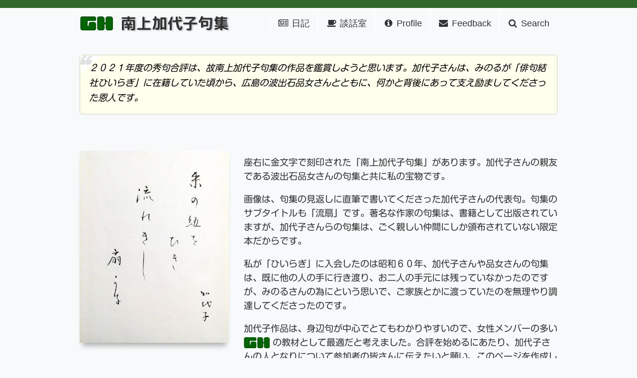

--- FILE ---
content_type: text/html
request_url: https://gospel-haiku.com/apvoice/kayoko.html
body_size: 8621
content:










<!DOCTYPE html>
<html lang="ja">
  <head>
    <meta charset="utf-8">
    <meta http-equiv="X-UA-Compatible" content="IE=edge">
    <meta http-equiv="Content-Script-Type" content="text/javascript">
    <meta name="viewport" content="width=device-width, initial-scale=1">
    <meta content="no-cache" http-equiv="Pragma">
	
	<meta name="description" content="">
    <meta name="keywords" content="俳句,句会,吟行,入門,添削,指導,無料,初心者,レッスン,エッセイ,インターネット">
    <meta name="author" content="やまだみのる / Minoru Yamada">
    <link rel="icon" href="https://gospel-haiku.com/favicon.png">
	<title>南上加代子句集</title>

    <!-- Google fonts -->
    <link href="https://fonts.googleapis.com/earlyaccess/roundedmplus1c.css" rel="stylesheet">
    <link href="https://fonts.googleapis.com/earlyaccess/notosansjapanese.css" rel="stylesheet">

	<!-- Bootstrap Core CSS -->
    <link rel="stylesheet" href="https://maxcdn.bootstrapcdn.com/bootstrap/3.2.0/css/bootstrap.min.css">
    <link href="https://maxcdn.bootstrapcdn.com/font-awesome/4.7.0/css/font-awesome.min.css" rel="stylesheet">
    <script src="https://kit.fontawesome.com/149e36c312.js" crossorigin="anonymous"></script>
    <script type="text/javascript" src="//webfonts.xserver.jp/js/xserver.js"></script>

    <!-- Common CSS -->
    <link rel="stylesheet" href="https://gospel-haiku.com/fonts/style.css">
    <link rel="stylesheet" type="text/css" href="https://gospel-haiku.com/common/css/main.css">

    <!-- JS -->
    <script src="https://ajax.googleapis.com/ajax/libs/jquery/2.0.0/jquery.min.js"></script>
    <script src="https://maxcdn.bootstrapcdn.com/bootstrap/3.3.6/js/bootstrap.min.js"></script>
    <script src="https://cdnjs.cloudflare.com/ajax/libs/jquery-cookie/1.4.1/jquery.cookie.js"></script>

    <!-- page top buttom -->
    <script type="text/javascript">
     $(function() {
       var showFlag = false;
       var topBtn = $('#pagetop');
       topBtn.css('bottom', '-100px');
       var showFlag = false;
       //スクロールが100に達したらボタン表示
       $(window).scroll(function () {
	 if ($(this).scrollTop() > 100) {
	   if (showFlag == false) {
	     showFlag = true;
	     topBtn.stop().animate({'bottom' : '100px'}, 200);
	   }
	 } else {
	   if (showFlag) {
	     showFlag = false;
	     topBtn.stop().animate({'bottom' : '-100px'}, 200);
	   }
	 }
       });
       //スクロールしてトップ
       topBtn.click(function () {
	 $('body,html').animate({
	   scrollTop: 0
	 }, 500);
	 return false;
       });
     });
    </script>

    <!-- HTML5 shim and Respond.js IE8 support of HTML5 elements and media queries -->
    <!--[if lt IE 9]>
      <script src="https://oss.maxcdn.com/html5shiv/3.7.2/html5shiv.min.js"></script>
      <script src="https://oss.maxcdn.com/respond/1.4.2/respond.min.js"></script>
    <![endif]-->

    <meta property="og:title" content="南上加代子句集">
    <meta property="og:type" content="website">
    <meta property="og:image" content="./icon/600x300.png">
    <meta property="og:site_name" content="ゴスペル俳句 / やまだみのる">
    <meta property="og:description" content="初心者のための俳句サイト。入門俳句レッスン、インターネット句会、無料添削制度やオフラインでの月例句会。">
    <meta property="og:url" content="./">
    <meta name="twitter:card" content="summary_large_image">
    <meta name="twitter:site" content="@gospelhaiku">
    <meta name="twitter:creator" content="@gospelhaiku">
    <meta name="twitter:title" content="南上加代子句集">
    <meta name="twitter:description" content="初心者のための俳句サイト。入門俳句レッスン、インターネット句会、無料添削制度やオフラインでの月例句会。">
    <meta name="twitter:image" content="./icon/600x300.png">

<!-- Global site tag (gtag.js) - Google Analytics -->
<script async src="https://www.googletagmanager.com/gtag/js?id=UA-131365555-1"></script>
<script>
window.dataLayer = window.dataLayer || [];
function gtag(){dataLayer.push(arguments);}
gtag('js', new Date());
gtag('config', 'UA-131365555-1');
</script>
<!-- Automatically adjusts the height of the iframe -->
<script>
(function(window, $){
	$(window).on("load",function(){
		$('iframe.autoHeight').each(function(){
			var D = $(this).get(0).contentWindow.document;
			var innerHeight = Math.max(
				D.body.scrollHeight, D.documentElement.scrollHeight,
				D.body.offsetHeight, D.documentElement.offsetHeight,
				D.body.clientHeight, D.documentElement.clientHeight
				);
			$(this).removeAttr("height").css('height', innerHeight + 'px');
		});
	});
})(window, jQuery);
</script>

 <!-- 各ページで定義したスクリプが挿入される -->
 <!-- 各ページで定義したスタイルが挿入される -->
</head>

<body>
  <hr class="site-header-bar">
  <div class="navbar navbar-default">
    <div class="container">
      <div class="navbar-header" style="margin-top:.2em;">
	<button type="button" class="navbar-toggle collapsed" data-toggle="collapse" data-target="#navbar-right">
	  <span class="sr-only">Toggle navigation</span>
	  <span class="icon-bar"></span>
	  <span class="icon-bar"></span>
	  <span class="icon-bar"></span>
	</button>
	<a class="TOOLTIP navbar-brand" title="GHの TOPページへ戻る" href="https://gospel-haiku.com/">
	  <span id="logo-gh"><img src="https://gospel-haiku.com/img/gh.png"></span></a>
	  <span class="site-title"><a href="https://gospel-haiku.com/apvoice/kayoko.html">南上加代子句集</a></span>
      </div>
      <div class="collapse navbar-collapse" id="navbar-right">
	<ul class="nav navbar-nav navbar-right">
	  <li><a class="TOOLTIP" title="みのるの日記" href="../dia/">
	    <span class="fa fa-fw fa-newspaper-o"></span> 日記</a></li>
	  <li><a class="TOOLTIP" title="談話室" href="../danwa/html/">
	    <span class="fa fa-fw fa-coffee"></span> 談話室</a></li>
	  <li><a class="TOOLTIP" title="Profile" href="../info/profile.html">
	    <span class="fa fa-fw fa-info-circle"></span> Profile</a></li>
	  <li><a class="TOOLTIP" title="Feedback" href="../feed/">
	    <span class="fa fa-fw fa-envelope"></span> Feedback</a></li>
	  <li><a class="TOOLTIP" title="Search" href="../search/">
	    <span class="fa fa-fw fa-search"></span> Search</a></li>
	</ul>
      </div>
    </div>
  </div>

  <div class="container"><!-- whole container -->
    <div class="row">
      <div class="col-md-12">
 <!-- 各ページで定義した navicationが挿入される -->
	<article style="margin-bottom:2em">
	  <p><b></b></p>
	  <p></p>
	</article>


<blockquote class="display"><p>２０２１年度の秀句合評は、故南上加代子句集の作品を鑑賞しようと思います。加代子さんは、みのるが「俳句結社ひいらぎ」に在籍していた頃から、広島の波出石品女さんとともに、何かと背後にあって支え励ましてくださった恩人です。
</p></blockquote>
<p>&ensp;</p>
<div class="row">
<div class="col-md-4 col-xs-6 shadow">
<img src="img/kayoko.jpg">
</div>
<div class="clearfix visible-xs-block"></div><div class="col-md-8">
<p>座右に金文字で刻印された「南上加代子句集」があります。加代子さんの親友である波出石品女さんの句集と共に私の宝物です。
</p><p>画像は、句集の見返しに直筆で書いてくださった加代子さんの代表句。句集のサブタイトルも「流扇」です。著名な作家の句集は、書籍として出版されていますが、加代子さんらの句集は、ごく親しい仲間にしか頒布されていない限定本だからです。
</p><p>私が「ひいらぎ」に入会したのは昭和６０年、加代子さんや品女さんの句集は、既に他の人の手に行き渡り、お二人の手元には残っていなかったのですが、みのるさんの為にという思いで、ご家族とかに渡っていたのを無理やり調達してくださったのです。
</p><p>加代子作品は、身辺句が中心でとてもわかりやすいので、女性メンバーの多い <img src="/img/gh.png" height="22" /> の教材として最適だと考えました。合評を始めるにあたり、加代子さんの人となりについて参加者の皆さんに伝えたいと願い、このページを作成しました。
</p>
</div></div>

<p><h2 class="section"><a name="ii1" id="ii1" href=".htm#ii1"></a>加代子さんとの思い出 <a title="ぜひ感想を！" href="./voice/" class="btn btn-success"><i class="fa fa-commenting-o"></i> ひとこと</a></h2>
</p><p>敬愛する南上加代子さんは、２０１６年４月８日に逝去（享年９５歳）されました。
</p><p>南上加代子さんとのお交わりは、かけだしの結社時代にはじまり、その後の私の俳句人生に大きく関わりのある大切な存在でした。冷やかし半分で入門した俳句にどっぷりと足を突っ込むようになったのも、加代子さんとのご縁があったからです。
</p><p>加代子さんは、ご自身がお世話されていたミモザ句会に私を誘ってくださり、毎月のように西宮界隈を吟行しました。一緒に吟行をしながら即吟の得意な加代子さんから多くの事を吸収できたのは本当に幸いでした。
</p><p>お正月には、ごく親しい俳句仲間をご自宅に招いて下さいました。手作りのお節をいただいたあと、歌留多や双六で遊び、３００円以内というルールでプレゼント交換をして楽しく賑やかに過ごすのが恒例行事でした。宴の最後には、その日に出会った題材をもとにして即吟句会をするのですが、錚々たる先輩たちに混じって、新米の私はタジタジでした。でも、この新年会で授かった作品が懐かしく残っています。
</p><p><blockquote class="display"><p>双六の出世街道まつしぐら<br>
初便り一筆箋に二三行<br>
十田久のひと筆富士や床の春
</p></blockquote>
</p><p>ニ句目は、プレゼントに一筆箋が当ったときの句、三句目の十田久（そだひさ）というのは、青畝先生の雅号の一で、揮毫などによく使われたそうです。青畝の「畝」という字を分解してよく眺めると??…そう、正解です。青畝師が一筆で描かれた富士山の絵の大皿が床に飾られていたのを写生しました。親しい交わりの座に誘ってくださることで、結社事務のお手伝いや大会準備などの奉仕をしていた私の労をねぎらってくださったのです。
</p><p>加代子さんのお人柄について書き出せば、枚挙にいとまがありませんが、句集の序文、跋文に青畝先生、紫峡先生が的確に述べてくださっているので、後述する記事をぜひお読みください。
</p><p>最後に私の好きな加代子さんの句を紹介しておきます。女性ならではの視点、感性に脱帽です。
</p><p><blockquote class="display"><p>女にはなき栄転やビール注ぐ
</p><p>凍て雑巾バケツの中に立ちにけり
</p><p>パジャマ着てそれから食べる苺かな
</p><p>遠ころげするはするまま豌豆むく
</p><p>このへんの落下畳は掃かでほし
</p></blockquote>
</p><p><h2 class="section"><a name="ii2" id="ii2" href=".htm#ii2"></a>著者略歴 <a title="ぜひ感想を！" href="./voice/" class="btn btn-success"><i class="fa fa-commenting-o"></i> ひとこと</a></h2>
</p><p>加代子さんの略歴は、句集の序文、跋文にも詳しく紹介されていますので、ここでは簡単に纏めておきます。
</p><p><div class="display">
南上加代子（なんじょうかよこ）略歴

<ul><li>
大正１０年　神戸市に生まれる
</li>
<li>
昭和３２年　かつらぎ入門
</li>
<li>
経歴　かつらぎ同人、ひいらぎ幹部同人、俳人協会会員、西宮俳句協会副会長など
</li>
<li>
昭和６１年８月　南上加代子句集 -流扇- 上梓
</li>
<li>
平成２８年４月８日　逝去
</li></ul></div>
</p>
<h2 class="section"><a name="ii3" id="ii3" href=".htm#ii3"></a>序文・阿波野青畝師 <a title="ぜひ感想を！" href="./voice/" class="btn btn-success"><i class="fa fa-commenting-o"></i> ひとこと</a></h2>
<p>青畝先生の深い深い弟子愛がひしと伝わってきて、涙なくしては読めない文章です。
</p><p><blockquote class="display"><p>ある日、窯元を訪ねて吟行された。一枚の陶皿をえらんで、それに染筆して焼きあがった作品を私に見せてくれた加代子さんを顧みて、何と亡き夫北人おもいを忘れない女性だと感じ入ったのである。
</p><p>このたび、一冊にまとめて自分の句集をだされることになった。約四半世紀間の作品が多いので、どうしても多くの数を省かねばならぬ。結局最後になると私に原潜を乞われたので、お手伝いをして四００句と限定した。
</p><p>加代子さんは、書道に携わった経験をもっているので、夏書という季語をよく用いて詠まれている。だいぶ夏書の類句があるので、思いきった鉈を振るってあることを想像してもらいたい。又さきにも述べた北人さん思いの作品もかずかず散見するであろう。その中の一つを借りて、加代子さんの心中を推量してみよう。
</p><p><blockquote><p>栗供ふ北人さんと呼びかけん　昭和５５年
</p></blockquote>
</p><p>とあった。北人さんは吟行が好きでよい仲間が多かった。勿論加代子さんは終始一緒の行動をとっていた。忘れることのできない場面に浮かんでくるのは夫の面影であり、そのときの言葉である。ついに友だちのような呼び方の「北人さん」が平気で連発するくせとなり、それが何よりも夫思いの親密を現していた。不幸にして夫と死別しても、恋情がよみがえり、栗狩に拾ってきた少しばかりのものを茹ででお供えをする。チンチンと鉦を叩いては思わず北人さん、とのどから声が飛び出してしまうという心情がよく吐露されている。
</p><p><blockquote><p>姓替ることを告げんと墓参　昭和４５年
</p></blockquote>
</p><p>再婚の時からまだ年月は浅いのにと思うと、これからの至福を祈るほかはない。
</p><p>１９８６年３月１６日　かつらぎ庵にて　<span style="font-size:1.1em">阿波野 青畝</span>
</p></blockquote>

</p><p><h2 class="section"><a name="ii4" id="ii4" href=".htm#ii4"></a>跋文・小路紫峡 <a title="ぜひ感想を！" href="./voice/" class="btn btn-success"><i class="fa fa-commenting-o"></i> ひとこと</a></h2>
</p><p>加代子さんは、俳誌ひいらぎ（小路紫峡主宰）の幹部同人、課題句選者として結社の運営に貢献されました。また、新人作家への気配りにも労を惜しまず、私も又、大いに励まされ支えられたうちの一人です。
</p><p><blockquote class="display"><p>安田火災海上保険株式会社の俳句会に唐津加代子という熱心な若い女性が勉強していることを知ったのは、昭和２８年頃のことである。私達に名前が知らされたことは既に或程度の力量を認められていたものと思われる。
</p><p>三年ほど経って或る文芸誌の俳句会の指導に出席したところ、偶然に加代子さんと会い私との俳縁が生まれた。以後かつらぎ神戸新人句会に誘い、毎週月曜日の研究会の常連として作句に専念されるようになった。
</p><p>虚子先生の在世中のことであり、玉藻誌上に発表される虚子選評の中に加代子さんの作品も数句入選している。当時、二十代・三十代の女性が多数勉強しており、吟行に句会に加代子さんの顔を見ぬことは珍しく、控え目ながら大らかな人柄は誰にも愛されていた。
</p><p>昭和四十九年、南上北人さんと結婚されてより加代子さんの作句意欲は一層高まり、かつらぎ当月集（青畝選）に立派な成績を残されている。この句集には人事を詠んだ作品が八十パーセント近く占めていることも、身辺即時を詠むことを得意とする家庭的な性格であることを示している。
</p><p>北人さんの逝かれた後は残された学文俳句会の指導に力をそそぎ、会員のよき相談相手として尊敬されている。加代子さんの作品を通じて、一緒に勉強してきた人達も又、思い出をなつかしむことであろう。陰になり日向となってグループに協力して下さった心づかいを深く感謝し、今後のご活躍を期待したいと思う。
</p><p>昭和６１年５月２０日　<span style="font-size:1.1em">小路 紫峡</span>
</p></blockquote>
</p><p><h2 class="section"><a name="ii5" id="ii5" href=".htm#ii5"></a>さいごに <a title="ぜひ感想を！" href="./voice/" class="btn btn-success"><i class="fa fa-commenting-o"></i> ひとこと</a></h2>
</p><p>新しい年の秀句鑑賞は、南上加代子句集から選んで一日一句をアップし、読者のみなさまと一緒に合評していきます。今年の教材「青畝俳句３６５日」とは違って、赤本（虎の巻）はありませんから、私もひとりの合評者としての鑑賞になります。
</p><p>少し落ち着いたら、品女さんの句集と同様に PDFにまとめて電子データーで頒布できるようにしたいと考えていますのでご期待下さい。たくさんのメンバーが合評に参加してくださることを切に祈っています。おわり…
</p><p>
&ensp;
</p>

<div id="pagetop">
  <a href="#" title="Pagetop"><i class="fa fa-chevron-up"></i></a>
</div>

	<div class="clear">&nbsp;</div>
<!--
<div style="flort:left">
	  &ensp;<a href="https://twitter.com/share" class="twitter-share-button" data-url="https://gospel-haiku.com/apvoice/kayoko.html" data-via="gospelhaiku"
			   data-text="南上加代子句集" data-lang="jp" data-count="horizontal">Tweet</a>
	  <script>
	   !function(d,s,id){var
	   js,fjs=d.getElementsByTagName(s)[0],p=/^http:/.test(d.location)?'http':'https';if(!d.getElementById(id)){js=d.createElement(s);js.id=id;js.src=p+'://platform.twitter.com/widgets.js';fjs.parentNode.insertBefore(js,fjs);}}(document, 'script', 'twitter-wjs');
	  </script>
	  <br>
	  <blockquote class="twitter-tweet" data-lang="ja"><p lang="ja" dir="ltr"> <a href="https://twitter.com/gospelhaiku/status/1051817895896932353"></a></p></blockquote>
	</div>
	<script >
	 !function(d,s,id){var
	   js,fjs=d.getElementsByTagName(s)[0],p=/^http:/.test(d.location)?'http':'https';if(!d.getElementById(id)){js=d.createElement(s);js.id=id;js.src=p+'://platform.twitter.com/widgets.js';fjs.parentNode.insertBefore(js,fjs);}}(document, 'script', 'twitter-wjs');
	</script>
	<div style="text-align:left;color:#666;margin-bottom:3em;margin-top:1em;">
	  <a class="btn btn-default" href="./search/"><span class="fa fa-fw fa-search"></span>&nbsp;Search</a>
	  <a class="btn btn-default" href="./feed/"><span class="fa fa-fw fa-envelope-o"></span>&nbsp;Feedback</a>
	  <a class="btn btn-default" href="https://twitter.com/gospelhaiku"><span class="fa fa-twitter"></span>&nbsp;Twitter</a>
	  <a href="./info/profile.html" class="btn btn-default">About Me</a> <a href="./info/aboutsite.html" class="btn btn-default">About This Site</a>
	</div>
-->
</div>
	</div>
  </div><!-- container -->
  <script>
   $('.TOOLTIP').tooltip({
     placement: 'auto',
   });
  </script>
  <footer class="site-footer">
    <small class="company-copyright">Copyright (c) やまだみのる Allrights reserved. | <a style="color:#AFD3A4" href="/info/policy.html">Site Policy</a></small> </footer>
</body></html>



--- FILE ---
content_type: text/css
request_url: https://gospel-haiku.com/fonts/style.css
body_size: 852
content:
@font-face {
  font-family: 'icomoon';
  src:  url('icomoon.eot?p41y58');
  src:  url('icomoon.eot?p41y58#iefix') format('embedded-opentype'),
    url('icomoon.ttf?p41y58') format('truetype'),
    url('icomoon.woff?p41y58') format('woff'),
    url('icomoon.svg?p41y58#icomoon') format('svg');
  font-weight: normal;
  font-style: normal;
}

[class^="icon-"], [class*=" icon-"] {
  /* use !important to prevent issues with browser extensions that change fonts */
  font-family: 'icomoon' !important;
  speak: none;
  font-style: normal;
  font-weight: normal;
  font-variant: normal;
  text-transform: none;
  line-height: 1;

  /* Better Font Rendering =========== */
  -webkit-font-smoothing: antialiased;
  -moz-osx-font-smoothing: grayscale;
}

.icon-mini-totoro:before {
  content: "\e903";
}
.icon-minorugh:before {
  content: "\e900";
}
.icon-cb3lp-sye9r:before {
  content: "\e901";
}
.icon-cb3lp-sye9r1:before {
  content: "\e902";
}


--- FILE ---
content_type: text/css
request_url: https://gospel-haiku.com/common/css/main.css
body_size: 6396
content:
.container {
    max-width: 990px;
}

body, h1, h2, h3, h4, h5, h6,p, blockquote, hr,dl, dd, ol, ul, figure, iframe {
    margin: 0;
    padding: 0;
}

body {
	min-height: 100%;
	height: auto !important;
	height: 100%;
	position: relative;
	box-sizing: border-box;
	padding-bottom: 170px;
	color:#333;
        background-color: #f8f9fa;
	font-family:"新丸ゴ R", 'Lucida Grande', "Noto Sans CJK JP" , "Hiragino Kaku Gothic ProN",Meiryo, sans-serif;
	font-size: large;
	/* text-align:justify; */
	/* text-justify: inter-ideograph; */
	/* -webkit-text-size-adjust: 100%; */
}

@media screen and (min-width: 1px) and (max-width: 768px) {
	body {
		padding-bottom: 40px;
	}
}

 @media screen and (min-width: 769px) and (max-width: 1020px) {
     body {
		 font-size: 16.92px;
     }
 }

 @media screen and (min-width: 481px) and (max-width: 768px) {
     body {
		 font-size: 15.84px;
     }
 }

 @media screen and (min-width: 1px) and (max-width: 480px) {
     body {
		 font-size: 14.76px;
     }
 }

 p {
     margin: .5em 0 1em 0;
	 .}

 p, blockquote,li,.com,.display {
     font-size:18px;
     line-height:1.6;
 }

 ul, ol, dl, figure {
     margin: 0.1em 0 0.2em 0;
 }

 dt {
     font-size:110%;
     font-weight:bold;
 }
 h1, h2, h3, h4, h5, h6 {
     font-weight: bold;
     font-family: "新丸ゴ B" , "Rounded Mplus 1c" ,sans-serif;
     /* font-family: Raleway ,"Rounded Mplus 1c" ,sans-serif; */
     /* font-family: 'Lucida Grande', "Hiragino Kaku Gothic ProN", Meiryo, sans-serif; */
     color:#444;
     line-height:1.3;
     letter-spacing:normal;
	 text-shadow: 2px 1px 3px rgba(0,0,0,0.3);
 }

 h1 {
     /* font-size: 1.54em; */
     padding: 1.20em 0 0.10em 0;
     margin: 0 0 0.20em 0;
 }

 h2 {
     font-size: 2.0em;
     padding: 0 0 0.20em 0;
     margin: 2.50em 0 0.20em 0;
     /*border-bottom: solid 2px #659A5B;*/
 }

 h3 {
     font-size: 1.54em;
      margin: 2.20em 0 0.20em 0;
	  padding: 0 0 0 0;
 }

 h3.subsection {
     /*font-size: 1.2em;*/
     margin: 2em 0 0.5em 0;
     padding: 0 0 0 0.50em;
     border-left: solid 0.6em #659A5B;
	 border-top: solid 1px #eee;
 }

 h4 {
     /* font-size: 1.28em; */
     margin: 1.80em 0 0.10em 0;
     padding: 0 0 0 0.50em;
     border-left: double 0.6em #659A5B;
 }

 h5 {
     /* font-size: 1.14em; */
     margin: 1.60em 0 0.10em 0;
 }

 h6 {
     /* font-size: 1.10em; */
     margin: 1.40em 0 0.10em 0; }

 img {
     max-width: 100%;
     vertical-align: middle;
     border: none;
 }

 .titles {
     margin:0;
     /* padding: .3em 0 .3em .5em; */
     color: black;
     background-color: transparent;
 }
 .title {
     margin: 3ex 0 1ex 0;
     font-size: 200%;
     text-align: center;
     text-shadow:1px 1px 1px #dddddd;
 }
 .subtitle {
     margin: 0 0 1ex 0;
     font-size: 150%;
     text-align: center;
     font-weight: normal;
     color: black;
     background-color: transparent;
     text-shadow:1px 1px 1px #dddddd;
 }
 .author {
     margin: 3ex 0 1ex 0;
     font-size: 120%;
     text-align: center;
     font-weight: normal;
 }

 iframe {
     width:100%;
     /*max-width: 600px;*/
     vertical-align: middle;
     border: none;
 }

 figure > img {
     display: block;
 }

 ul, ol {
     margin-left: 1.5em;
 }

 li > ul,
 li > ol {
     margin-bottom: 0;
 }

 .bloghead .well {
     background-color: #f2f2e1;
     border-color: #6bb36b;
 }


 .section a,.section a:hover,.subsection a,.subsection a:hover,.subsubsection a,.subsubsection a:hover, a.btn {
	 text-decoration: none;
     color:#111;
	 background-color: transparent;
 }

 h2.section {
     padding-top:1em;
	 /* border-top:1px solid #ddd; */
	 margin-bottom:0;
 }

 a.permalink {
	 color:#666;
 }

 a.list-link {
	 color:#111;
 }
 a.list-link:hover {
	 color:#111;
	 background-color: #eee;
	 text-decoration: underline dotted green;
 }

 a.img {
	 padding:.2em;
 }

 a.img:hover {
	 background-color: #fff;
	 text-decoration: none;
	 border: #ccc 1px solid;
	 border-radius:5px;
	 padding:.2em .2em 0 .2em;
 }

 hr {
	 border: none;
	 background:linear-gradient(to right, white, #ccc, white);
	 height: 1px;
	 /*border: 0;
	height: 1px;
	background: #bbb;
	background-image: -webkit-linear-gradient(left, #eee, #777, #eee);
	background-image: -moz-linear-gradient(left, #eee, #777, #eee);
	background-image: -ms-linear-gradient(left, #eee, #777, #eee);
	background-image: -o-linear-gradient(left, #eee, #777, #eee);*/
 }

 em {
	 font-style:normal;
 }

 .small {
	 font-size: 0.8em;
 }

 .big {
	 font-size: 1.2em;
 }

 .left {
	 float: left;
 }

 .right {
	 float: right;
 }

 .clear {
	 clear: both;
 }

 /* wdui-panel */
 a.wdui-panel-small,a.wdui-panel-small:visited {
	 float: left;
	 text-align: center;
	 text-decoration:none;
	 font-weight: bold;
	 font-size:20px;
	 box-sizing: border-box;
	 color: #FDFDFD;
	 background: #2F6828;
	 padding: 3%;
	 box-shadow: 0 12px 10px -6px rgba(0,0,0,.3);
	 /*box-shadow: 0 10px 6px -6px #777777;*/
	 border-radius:5px;
 }

 a.wdui-panel-small:hover {
	 color:#fff;
	 background: #34732c;
 }
 a.wdui-panel-small p {
	 display: block;
	 width: 100%;
	 height: 30px;
	 font-size: 0.8em;
	 line-height: 1.6em;
	 font-weight: 500;
	 margin-top: 1.4em;
 }

 a.wdui-panel-small span.attribute {
	 position: relative;
	 margin-left: 0.4em;
	 font-size: 20px;
 }

 @media screen and (min-width: 769px) and (max-width: 999999px) {
	 a.wdui-panel-small {
		 width: 32%;
		 margin: 2% 2% 0 0;
	 }
	 a.wdui-panel-small:nth-child(3n) {
		 margin: 2% 0 0 0;
	 }
	 a.wdui-panel-small:nth-child(2n) {
		 background: #5f9858;
	 }
	 a.wdui-panel-small:nth-child(2n):hover {
		 background: #6fa465;
	 }
 }

 @media screen and (min-width: 1px) and (max-width: 768px) {
	 a.wdui-panel-small {
		 width: 49%;
		 margin: 2% 2% 0 0;
	 }
	 a.wdui-panel-small:nth-child(2n) {
		 margin: 2% 0 0 0;
	 }
	 a.wdui-panel-small:nth-child(4n+2) {
   		 /* background: #a0c238; } */
		 /* background: #659A5B; */
		 background: #5f9858;
	 }
	 a.wdui-panel-small:nth-child(4n+2):hover {
		 background: #6fa465;
	 }
	 a.wdui-panel-small:nth-child(4n+3) {
		 background: #5f9858;
	 }
	 a.wdui-panel-small:nth-child(4n+3):hover {
		 background: #6fa465;
	 }
	 a.wdui-panel-small p {
		 height: 30px;
	 }
 }

 @media screen and (min-width: 1px) and (max-width: 480px) {
	 a.wdui-panel-small {
		 font-size:18px;
		 padding: 1.8em 3% 1.8em 3%;
		 min-height: 40px;
	 }
	 a.wdui-panel-small p {
		 display: none;
	 }
 }

 /* wdui-panel-hl */
 a.wdui-panel-hl,a.wdui-panel-hl:visited {
     float: left;
     text-align: center;
     text-decoration:none;
     font-weight: 500;
     font-size:20px;
     box-sizing: border-box;
     color: #111;
     background: #E1E1D0;
     padding: 3%;
     /*box-shadow: 0 12px 10px -6px rgba(0,0,0,.3);*/
     box-shadow: 0 8px 6px -6px rgba(0,0,0,.2);
     border: solid 1px #999;
     border-radius:5px;
 }

 a.wdui-panel-hl:hover {
     color:#111;
     /* background: #34732c; */
     background: #F1F1E1;
 }
 a.wdui-panel-hl p {
     display: block;
     width: 100%;
     height: 30px;
     font-size: 0.8em;
     line-height: 1.6em;
     font-weight: 500;
     margin-top: 1.4em;
 }

 a.wdui-panel-hl span.attribute {
     position: relative;
     margin-left: 0.4em;
     font-size: 20px;
 }

 @media screen and (min-width: 769px) and (max-width: 999999px) {
     a.wdui-panel-hl {
	 width: 32%;
	 margin: 2% 2% 0 0;
     }
     a.wdui-panel-hl:nth-child(3n) {
	 margin: 2% 0 0 0;
     }
     a.wdui-panel-hl:nth-child(2n) {
	 background: #F2F2E1;
     }
     a.wdui-panel-hl:nth-child(2n):hover {
	 background: #F6F6E1;
     }
 }

 @media screen and (min-width: 1px) and (max-width: 768px) {
     a.wdui-panel-hl {
	 width: 49%;
	 margin: 2% 2% 0 0;
     }
     a.wdui-panel-hl:nth-child(2n) {
	 margin: 2% 0 0 0;
     }
     a.wdui-panel-hl:nth-child(4n+2) {
	 background: #F2F2E1;
     }
     a.wdui-panel-hl:nth-child(4n+2):hover {
	 background: #F6F6E1;
     }
     a.wdui-panel-hl:nth-child(4n+3) {
	 background: #F2F2E1;
     }
     a.wdui-panel-hl:nth-child(4n+3):hover {
	 background: #F6F6E1;
     }
     a.wdui-panel-hl p {
	 height: 40px;
     }
 }
 .wdui-panel-info {
     float: left;
     text-align: center;
     box-sizing: border-box;
     padding: 3% 0;
     margin-left: 3.5em;
     text-decoration:none;
     border-bottom: solid 0px #ffffff;
 }

 .wdui-panel-info-right {
     float: left;
     text-align: center;
     box-sizing: border-box;
     padding: 3% 0;
     margin-top:0;
     margin-left: 8em;
     text-decoration:none;
     border-bottom: solid 0px #ffffff;
 }

 a.wdui-panel-info:hover {
     /* background: #34732c; } */
     background: #fff;
 }

 @media screen and (min-width: 1px) and (max-width: 768px) {
     .wdui-panel-info {
	 width:100%;
	 position: relative;
	 left: 0;
	 right: 0;
	 margin: auto;
	 margin-top: 1.8em;
	 box-sizing: border-box;
	 text-decoration:none;
	 border-bottom: solid 0px #ffffff;
     }
     .wdui-panel-info-right {
	 display: none;
     }
 }

 @media screen and (min-width: 1px) and (max-width: 480px) {
     a.wdui-panel-hl {
	 font-size:16px;
	 padding: 1.8em 3% 1.8em 3%;
	 min-height: 40px;
     }
     a.wdui-panel-hl p {
	 display: none;
     }
 }

 hr.site-header-bar {
     width: 100%;
     border: none;
     background:linear-gradient(to right, #2f6828, #2f6828, #2f6828);
     /* background-color: #2F6828; */
     margin-top: 0;
     margin-bottom: 0;
     height: 16px;
 }

 @media screen and (min-width: 769px) and (max-width: 1020px) {
     hr.site-header-bar {
	 height: 12px;
     }
 }

 @media screen and (min-width: 481px) and (max-width: 768px) {
     hr.site-header-bar {
	 height: 12px;
     }
 }

 @media screen and (min-width: 1px) and (max-width: 480px) {
     hr.site-header-bar {
	 height: 10px;
     }
 }

 /* @media screen and (max-width: 979px) { */
 /* 	 #pagetop { */
 /* 		 display: none; */
 /* 	 } */
 /* } */

 .site-title a,.site-title a:visited {
     color: #333;
 }

 .site-title a:hover {
     color: #333;
     background-color:#fff;
 }

 .site-title {
     float: left;
     margin: .15em 0 0 0;
     font-family: "新丸ゴ B" , "Rounded Mplus 1c" ,sans-serif;
     /* font-family: Raleway ,"Rounded Mplus 1c" ,sans-serif; */
     /*font-family: 'Lucida Grande', "Hiragino Kaku Gothic ProN", Meiryo, sans-serif;*/
     font-size: 1.7em;
     font-weight:700;
     text-shadow: 2px 1px 3px rgba(0,0,0,0.3);
     /* vertical-align: top; */
 }

 .navbar-brand span#logo-gh img {
     float: left;
     height:28px;
     margin-top:-.2em;
     margin-right:0;
     padding-right:0;
 }

 .navbar-brand span.site-title {
     float: left;
     margin-top:-.1em;
     font-family: "新丸ゴ R" , "Rounded Mplus 1c" ,sans-serif;
     font-size: 1.6em;
     font-weight:700;
     text-shadow: 2px 1px 3px rgba(0,0,0,0.3);
 }

 @media screen and (min-width: 1px) and (max-width: 768px) {
     .navbar-brand span#logo-gh img {
	 float: left;
	 height:28px;
	 margin-top:-.4em;
	 margin-right:0;
	 padding-right:0;
     }
 }
 .site-title span#logo-gh img {
     float: left;
     height:28px;
     margin-top:.2em;
     margin-right:.2em;
 }

 .site-footer {
     position: absolute;
     left: 0;
     bottom: 0;
     padding-top: 0.5em;
     width: 100%;
     /* border-top: 3px solid #d5d5d5; */
     background-color: #2F6828;
     color: #fff; }

 @media screen and (min-width: 1px) and (max-width: 768px) {
     .site-footer,.site-footer-top {
	 bottom:0;
	 height:35px;
     }
 }

 .site-footer a,.site-footer-top a {
     color: #111;
 }

 .site-footer a:hover {
     color: #AFD3A4;
 }

 h3.footer-nav {
     /* color:#a2c288; */
     color:#666;
     border:0;
     margin:.5em 0 .2em 0;
 }

 nav.footer-nav {
     padding-top:1em;
     padding-right: 27px;
     padding-left: 27px;
 }

 nav.footer-nav:after, nav.footer-nav:before {
     content: "";
     display: table;
     line-height: 0;
 }

 nav.footer-nav:after {
     clear: both;
 }

 @media screen and (min-width: 769px) and (max-width: 1020px) {
     nav.footer-nav {
	 padding-right: 27px;
	 padding-left: 27px;
     }
 }

 @media screen and (min-width: 481px) and (max-width: 768px) {
     nav.footer-nav {
	 padding-right: 18px;
	 padding-left: 18px;
     }
 }

 @media screen and (min-width: 1px) and (max-width: 480px) {
     nav.footer-nav {
	 padding-right: 9px;
	 padding-left: 9px;
     }
 }

 @media screen and (min-width: 769px) and (max-width: 999999px) {
     nav.footer-nav ul.site-menu {
	 list-style: none;
	 min-width: 120px;
	 margin-left: 0.3em;
     }
     nav.footer-nav ul.site-menu li {
	 font-size: 0.9em;
	 margin: 0 1.0em 0 0;
	 float: left;
	 min-width: 100px;
     }
     nav.footer-nav ul.site-menu li ul.sub-menu {
	 list-style: circle;
     }
     nav.footer-nav ul.site-menu li ul.sub-menu li {
	 clear: both;
	 color: #A2C288;
	 margin: 0 0 0 0;
	 line-height: 1.8em;
     }
     nav.footer-nav ul.site-menu li ul.sub-menu li a div {
	 display: inline;
     }
     nav.footer-nav ul.site-menu li ul.sub-menu li.blank {
	 display: none;
     }
 }

 .company-copyright {
     margin: 1em auto;
     max-width: -webkit-calc(1000px - (18px / 2 ));
     max-width: calc(1000px - (18px / 2 ));
     padding-right: 36px;
     padding-left: 36px;
     /* padding-top: 1em; */
     padding-right: 0;
     font-size: .8em;
     line-height: 1.1em;
     display: block;
     text-align: center;
     color: #AFD3A4;
 }

 .company-copyright:after, .company-copyright:before {
     content: "";
     display: table;
     line-height: 0;
 }

 .company-copyright:after {
     clear: both;
 }

 @media screen and (min-width: 769px) and (max-width: 1020px) {
     .company-copyright {
	 padding-right: 27px;
	 padding-left: 27px;
     }
 }

 @media screen and (min-width: 481px) and (max-width: 768px) {
     .company-copyright {
	 padding-right: 18px;
	 padding-left: 18px;
     }
 }

 @media screen and (min-width: 1px) and (max-width: 480px) {
     .company-copyright {
	 padding-right: 9px;
	 padding-left: 9px;
     }
 }

 img.maps {
     box-sizing: border-box;
     border: solid 1px #888888;
     width: 100%;
     height: 100%;
 }

 #pagetop {
     position: fixed;
     right: 10px;
     bottom: 10px;
     margin: 0;
     opacity:0.5;
 }
 #pagetop a {
     position: relative;
     display: flex;
     width: 60px;
     height: 60px;
     justify-content: center;
     background: rgb(204 204 204);
     transition: opacity .6s ease;
     color: #FFF;
     align-items: center;
     text-decoration: none;
     font-size: 30px;
     border-radius: 100%;
 }

 #pagetop a:hover {
     opacity: .8;
 }

 /* @media screen and (max-width:767px) { */
 /* 	 #pagetop { */
 /* 		 display:none; */
 /* 	 } */
 /* } */

 .navi {
     text-align:right;
     margin-top:1em;
     margin-bottom:1em;
     white-space: nowrap;
 }

 div.display {
     margin-top:1em;
     color: #111;
     background-color: #fff;
     font-style:normal;
     line-height:1.65;
     letter-spacing:.1em;
     font-size:large;
     letter-spacing:1px;
     padding:.8em 1em .3em;
     /*border:2px #ccc solid;*/
     box-shadow: 0 3px 5px rgba(0, 0, 0, 0.22);
     border-radius: 5px;        /* CSS3草案 */
     -webkit-border-radius: 5px;    /* Safari,Google Chrome用 */
     -moz-border-radius: 5px;   /* Firefox用 */
 }

 div.summary {
     margin-top:1em;
     color: #111;
     background-color: #fff;
     font-style:normal;
     line-height:1.65;
     letter-spacing:.1em;
     font-size:large;
     letter-spacing:1px;
     padding:1em;
     border:2px #8fbc8f solid;
     border-radius: 10px;        /* CSS3草案 */
     -webkit-border-radius: 10px;    /* Safari,Google Chrome用 */
     -moz-border-radius: 10px;   /* Firefox用 */
 }

 blockquote {
     margin:.8em 0;
     position: relative;
     padding: 10px 10px 10px 32px;
     box-sizing: border-box;
     font-style: italic;
     color: #464646;
     background: #e0e0e0;
 }

 blockquote:before{
     display: inline-block;
     position: absolute;
     top: 0;
     left: 0;
     content: "\f10d";
     font-family: FontAwesome;
     color: #e0e0e0;
     font-size: 22px;
     line-height: 1;
     z-index: 2;
     font-weight: 900;
 }

 blockquote:after{
     position: absolute;
     content: '';
     left: 0;
     top: 0;
     border-width: 0 0 40px 40px;
     border-style: solid;
     border-color: transparent #ffffff;
 }

 blockquote p {
     position: relative;
     padding: 0;
     margin: 10px 0;
     z-index: 3;
     line-height: 1.7;
 }

 blockquote cite {
     display: block;
     text-align: right;
     color: #888888;
     font-size: 0.9em;
 }

 .display {
     margin: 1em 0 1.5em 0;
     padding: 1em;
     padding-top:0;
     border: #c8d5bb 1px solid;
     background-color: #ffffee;
     color: black;
     border-radius: 5px;        /* CSS3草案 */
     -webkit-border-radius: 5px;    /* Safari,Google Chrome用 */
     -moz-border-radius: 5px;   /* Firefox用 */
 }


 code {
     color: #333;
     background-color: #eeeeee;
 }

 pre, code, var, samp, kbd, .mono {
     color:#cc3300;
     font-family: Inconsolata, Consolas, 'Courier New', Courier, Monaco, monospace;
 }

 var {
     font-style:normal;
     color:#cc3300;
     border:3px;
     background-color: #eee;
 }

 pre {
     font-family: 'Lucida Grande', "Hiragino Kaku Gothic ProN", Meiryo, sans-serif;
     background-color: #fff;
     border-color: #ccc 1px solid;
     padding:1.5em;font-size:100%;
     color:#000;
     line-height:1.65;
     letter-spacing:.1em;
     margin:3em 0;
 }

 div.bible {
     border: 1px solid #6BB36B;
     color: #333;
     text-align:center;
     margin:2em auto;
     max-width:600px;
     padding:1.5em .5em;;
     font-size:100%;
     /*line-height:1.5;*/
     letter-spacing:.1em;
     background-color:#F2F2E1;
     border-radius: 10px;        /* CSS3草案 */
     -webkit-border-radius: 10px;    /* Safari,Google Chrome用 */
     -moz-border-radius: 10px;   /* Firefox用 */
 }

 div.hoku {
     font-size:110%;
     font-weight:bold;
     text-shadow: 2px 1px 3px rgba(0,0,0,0.3);
 }

 .ent2 {
     color: #000000;
     padding:2em;
     background-color: #EFEBDE;
     border: 2px solid #9ac260;
     margin:1em;
     width:auto;
     text-align:center;
     border-radius: 10px;        /* CSS3草案 */
     -webkit-border-radius: 10px;    /* Safari,Google Chrome用 */
     -moz-border-radius: 10px;   /* Firefox用 */
 }

 .btn2 {
     background: -moz-linear-gradient(top,#BFD9E5, #3D95B7 50%,#0080B3 50%,#0099CC);
     background: -webkit-gradient(linear, left top, left bottom, from(#BFD9E5),color-stop(0.5,#3D95B7),color-stop(0.5,#0080B3), to(#0099CC));
     color: #FFF;
     border-radius: 4px;
     -moz-border-radius: 4px;
     -webkit-border-radius: 4px;
     border: 1px solid #0099CC;
     -moz-box-shadow: 1px 1px 1px rgba(000,000,000,0.3),inset 0px 0px 3px rgba(255,255,255,0.5);
     -webkit-box-shadow: 1px 1px 1px rgba(000,000,000,0.3),inset 0px 0px 3px rgba(255,255,255,0.5);
     text-shadow: 0px 0px 3px rgba(0,0,0,0.5);
     width: auto;
     padding: .5em;
 }

 .photo img {
     width: 100%;
     display: inline-block;
     /* box-shadow: 0px 0px 20px -5px rgba(0, 0, 0, 0.8); */
     box-shadow: 0 12px 10px -6px rgba(0,0,0,.3);
 }

 .shadow img {
     /* box-shadow: 0px 0px 20px -5px rgba(0, 0, 0, 0.8); */
     box-shadow: 0 12px 10px -6px rgba(0,0,0,.3);
 }

 p.msg {
     padding:.5em;
     border:#ccc 1px dotted;
     background-color:#fffaf0;
     border-radius: 8px;        /* CSS3草案 */
     -webkit-border-radius: 8px;    /* Safari,Google Chrome用 */
     -moz-border-radius: 8px;   /* Firefox用 */
 }

 /* Links */
 a img, :link img, :visited img {
     border:0;
     outline:none;
     text-decoration:none
 }

 a {
     color:#2F6828;
     text-decoration:none;
     outline:none
 }

 a:hover {
     background:#666;
     color:#fff;
     text-decoration:none;
     outline:0;
 }

 table {
     word-break:break-all;
     word-wrap:break-word;
 }

  thead td.style_td,
  tfoot td.style_td {
	  color: inherit; background-color: #D0D8E0;
  }
  thead th.style_th,
  tfoot th.style_th {
	  color: inherit; background-color: #E0E8F0;
  }
  .style_table {
	  padding:0px;
	  border:1px;border-color:#666;
	  text-align:left;
	  color: inherit; background-color: #ccd5dd;
  }
  .style_th {
	  padding:5px;
	  margin:1px;
	  text-align:center;
	  color: inherit; background-color: #EEEEEE;
  }
  .style_td {
	  padding:5px;
	  margin:1px;
	  color: inherit; background-color: #EEF5FF;
  }
  #table td,
  #table th{
	  padding: 3px;
	  /*border: 1px solid #ccc;*/
  }
  #table th{
	  font-weight: normal;
	  white-space: nowrap;
  }
  #table thead tr{
	  border-left:8px solid #666;
	  margin-bottom:1em;
  }
  #table thead th{
	  background:#e6e6e6;
  }
  @media only screen and (max-width:800px){
	  #table{
		  display: block;
	  }
	  #table thead{
		  display: none;
	  }
	  #table tbody{
		  display: block;
	  }
	  #table tbody tr{
		  display: block;
		  margin-bottom: 1.5em;
	  }
	  #table tbody th,
	  #table tbody td{
		  display: list-item;
		  font-size:120%;

		  border: none;
	  }
	  #table tbody th{
		  margin-bottom: 5px;
		  list-style-type: none;
		  font-size:130%;
		  padding:.2em;
		  color: #fff;
		  background: #000;
		  border-radius: 5px;        /* CSS3草案 */
		  -webkit-border-radius: 5px;    /* Safari,Google Chrome用 */
		  -moz-border-radius: 5px;   /* Firefox用 */
	  }
	  #table tbody td{
		  margin-left: 20px;
		  padding: 0;
	  }
	  #table tbody td:nth-of-type(1):before { content: "[作者]"; }
	  #table tbody td:nth-of-type(2):before { content: "[点数]"; }
	  #table tbody td:nth-of-type(3):before { content: "[選者]"; }

  }

  /* Bootstrap */
  .navbar {
      background-color: #f8f9fa;
      border-color: #f8f9fa;
  }

  .navbar {
	  margin-bottom: 0;
  }

  .navbar .navbar-nav>li>a {
	  font-family: 'Lucida Grande', "Hiragino Kaku Gothic ProN", Meiryo, sans-serif;
	  background-color: #f8f9fa;
	  color: #333;
	  text-decoration: none;
  }

  .navbar-default .navbar-brand:hover,
  .navbar-default .navbar-brand:focus,
  .navbar .navbar-nav>li>a:hover,
  .navbar .navbar-nav>li>a:focus {
	  font-family: 'Lucida Grande', "Hiragino Kaku Gothic ProN", Meiryo, sans-serif;
	  border:1px solid #ccc;
	  border-radius: 5px;
	  margin-bottom: -2px;
  }

  .navbar-default .navbar-brand,
  .navbar .navbar-nav>li>a {
	  border:1px solid #fff;
  }

  div#navbar-right {
	  margin-top:.2em;
  }

  .navbar-default .navbar-toggle .icon-bar {
	  /* background-color: #669966; */
	  background-color: #2F6828;
	  height:3px;
  }

  .navbar-default .navbar-collapse, .navbar-default .navbar-form {
	  /* border-color: #669966; */
	  border-color: #111;
  }

  .navbar-default .navbar-toggle {
	  /* border-color: #669966; */
	  border-color: #111;
  }

  .navbar-default .navbar-toggle:hover, .navbar-default .navbar-toggle:focus {
	  background-color: #f2f2e1;
  }

  @media screen and (min-width: 1px) and (max-width: 768px) {
	  .navbar .navbar-nav>li>a {
		  font-size: 120%;
		  color:#fff;
		  background-color: #2F6828;
		  border-bottom: 1px solid #f2f2e1;
	  }
  }

  /* navbar ドロップダウン(親)のカラー */
  .navbar-default .navbar-nav>.open>a,
  .navbar-default .navbar-nav>.open>a:focus,
  .navbar-default .navbar-nav>.open>a:hover {
	  color: #ffffff;
	  background-color: #2F6828;
  }
  /* navbar ドロップダウン(子)のボックスカラー */
  .dropdown-menu {
	  background-color: #2F6828;
	  border: 1px solid #666;
	  border: 1px solid #666(0, 0, 0, .15);
	  -webkit-box-shadow: 0 6px 12px rgba(94, 136, 129, 0.35);
	  box-shadow: 0 6px 12px rgba(94, 136, 129, 0.35);
  }
  /* navbar ドロップダウン(子)テキストカラー */
  .dropdown-menu>li>a {
	  color: #ffffff;
  }
  /* navbar ドロップダウン(子)focus,hover時のカラー */
  .dropdown-menu>li>a:focus,
  .dropdown-menu>li>a:hover {
	  color: #333;
	  background-color: #fff;

  }
  /* navbar ドロップダウン(子)内の区切り線(class=”divider”)のカラー */
  .dropdown-menu .divider {
      background-color: #f8f9fa;
  }

  /* navbar collapse for iPad (bootstrap) */
  @media (max-width: 740px) {
	  .navbar-header {
		  float: none;
	  }
	  .navbar-toggle {
		  display: block;
	  }
	  .navbar-collapse {
		  border-top: 1px solid transparent;
		  box-shadow: inset 0 1px 0 rgba(255,255,255,0.1);
	  }
	  .navbar-collapse.collapse {
		  display: none!important;
	  }
	  .navbar-nav {
		  float: none!important;
		  margin: 7.5px -15px;
	  }
	  .navbar-nav>li {
		  float: none;
	  }
	  .navbar-nav>li>a {
		  padding-top: 10px;
		  padding-bottom: 10px;
	  }
	  .navbar-text {
		  float: none;
		  margin: 15px 0;
	  }
	  .navbar-collapse.collapse.in {
		  display: block!important;
	  }
	  .collapsing {
		  overflow: hidden!important;
	  }
  }

  #appreach-box {
	  max-width: 500px;
	  border: 1px solid #ddd;
	  background: #fff;
	  padding: 4px 6px;
	  border-radius: 4px;
	  line-height: 1.4;
	  box-shadow: 0 1px 1px 0 rgba(0, 0, 0, .06);
  }
  #appreach-box br {
	  display: none;
  }
  #appreach-image {
	  margin-right: 15px !important;
	  margin-bottom: 0 !important;
  }
  #appreach-appname {
	  color: #3a3a3a;
	  font-size: 1.35em;
	  font-weight: bold;
  }
  #appreach-developer, #appreach-price, .appreach-powered {
	  color: #888;
	  font-size: 11px !important;
  }
  #appreach-box .appreach-links {
	  margin-top: 10px;
  }
  #appreach-itunes-link {
	  margin-right: 10px;
  }
  #appreach-box .appreach-links img:hover {
	  opacity: 0.8;
  }

  .appreach {
	  text-align: left;
	  padding: 10px;
	  border: 1px solid #7C7C7C;
	  overflow: hidden;
  }
  .appreach:after {
	  content: "";
	  display: block;
	  clear: both;
  }
  .appreach p {
	  margin: 0;
  }
  .appreach a:after {
	  display: none;
  }
  .appreach__icon {
	  float: left;
	  border-radius: 10%;
	  overflow: hidden;
	  margin: 0 3% 0 0 !important;
	  width: 25% !important;
	  height: auto !important;
	  max-width: 120px !important;
  }
  .appreach__detail {
	  display: inline-block;
	  font-size: 20px;
	  line-height: 1.5;
	  width: 72%;
	  max-width: 72%;
  }
  .appreach__detail:after {
	  content: "";
	  display: block;
	  clear: both;
  }
  .appreach__name {
	  font-size: 16px;
	  line-height: 1.5em !important;
	  max-height: 3em;
	  overflow: hidden;
  }
  .appreach__info {
	  font-size: 12px !important;
  }
  .appreach__developper, .appreach__price {
	  margin-right: 0.5em;
  }
  .appreach__posted a {
	  margin-left: 0.5em;
  }
  .appreach__links {
	  float: left;
	  height: 40px;
	  margin-top: 8px;
	  white-space: nowrap;
  }
  .appreach__aslink img {
	  margin-right: 10px;
	  height: 40px;
	  width: 135px;
  }
  .appreach__gplink img {
	  height: 40px;
	  width: 134.5px;
  }

  .fa-twitter:before {
      content: '𝕏';
      font-family: unset;
      font-weight: bold;
  }
  /* dl { */
  /*     display: -webkit-flex; */
  /*     display: -moz-flex; */
  /*     display: flex; */
  /* 	  flex-wrap: wrap; */
  /* 	  align-items: stretch; */
  /* 	  width: 100%; */
  /* 	  border: 1px solid #ccc; */
  /* 	  border-bottom: none; */
  /* } */
  /* dl dt{ */
  /* 	  background: #f5f5f5; */
  /* 	  padding: .5em; */
  /* 	  width: 150px; */
  /* 	  border-right: 1px solid #ccc; */
  /* 	  border-bottom: 1px solid #ccc; */
  /* } */
  /* dl dd{ */
  /* 	  background: #fff; */
  /* 	  padding: .5em; */
  /* 	  width: calc(100% - 150px); */
  /* 	  border-bottom: 1px solid #ccc; */
  /* } */

  /* @media only screen and (max-width: 765px) { */
  /* 	  dl dt{ */
  /* 		  width: 100%; */
  /* 		  border-right: none; */
  /* 	  } */
  /* 	  dl dd{ */
  /* 		  width: 100%; */
  /* 	  } */
  /* } */
